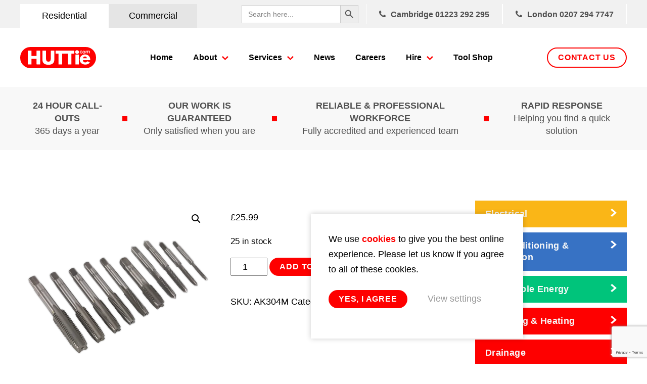

--- FILE ---
content_type: text/html; charset=utf-8
request_url: https://www.google.com/recaptcha/api2/anchor?ar=1&k=6LfsS9ErAAAAAKYfBKt4t2IrLV5WLzpSgqUZ4BlK&co=aHR0cHM6Ly93d3cuaHV0dGllLmNvbTo0NDM.&hl=en&v=PoyoqOPhxBO7pBk68S4YbpHZ&size=invisible&anchor-ms=20000&execute-ms=30000&cb=hge38yqzphn9
body_size: 48692
content:
<!DOCTYPE HTML><html dir="ltr" lang="en"><head><meta http-equiv="Content-Type" content="text/html; charset=UTF-8">
<meta http-equiv="X-UA-Compatible" content="IE=edge">
<title>reCAPTCHA</title>
<style type="text/css">
/* cyrillic-ext */
@font-face {
  font-family: 'Roboto';
  font-style: normal;
  font-weight: 400;
  font-stretch: 100%;
  src: url(//fonts.gstatic.com/s/roboto/v48/KFO7CnqEu92Fr1ME7kSn66aGLdTylUAMa3GUBHMdazTgWw.woff2) format('woff2');
  unicode-range: U+0460-052F, U+1C80-1C8A, U+20B4, U+2DE0-2DFF, U+A640-A69F, U+FE2E-FE2F;
}
/* cyrillic */
@font-face {
  font-family: 'Roboto';
  font-style: normal;
  font-weight: 400;
  font-stretch: 100%;
  src: url(//fonts.gstatic.com/s/roboto/v48/KFO7CnqEu92Fr1ME7kSn66aGLdTylUAMa3iUBHMdazTgWw.woff2) format('woff2');
  unicode-range: U+0301, U+0400-045F, U+0490-0491, U+04B0-04B1, U+2116;
}
/* greek-ext */
@font-face {
  font-family: 'Roboto';
  font-style: normal;
  font-weight: 400;
  font-stretch: 100%;
  src: url(//fonts.gstatic.com/s/roboto/v48/KFO7CnqEu92Fr1ME7kSn66aGLdTylUAMa3CUBHMdazTgWw.woff2) format('woff2');
  unicode-range: U+1F00-1FFF;
}
/* greek */
@font-face {
  font-family: 'Roboto';
  font-style: normal;
  font-weight: 400;
  font-stretch: 100%;
  src: url(//fonts.gstatic.com/s/roboto/v48/KFO7CnqEu92Fr1ME7kSn66aGLdTylUAMa3-UBHMdazTgWw.woff2) format('woff2');
  unicode-range: U+0370-0377, U+037A-037F, U+0384-038A, U+038C, U+038E-03A1, U+03A3-03FF;
}
/* math */
@font-face {
  font-family: 'Roboto';
  font-style: normal;
  font-weight: 400;
  font-stretch: 100%;
  src: url(//fonts.gstatic.com/s/roboto/v48/KFO7CnqEu92Fr1ME7kSn66aGLdTylUAMawCUBHMdazTgWw.woff2) format('woff2');
  unicode-range: U+0302-0303, U+0305, U+0307-0308, U+0310, U+0312, U+0315, U+031A, U+0326-0327, U+032C, U+032F-0330, U+0332-0333, U+0338, U+033A, U+0346, U+034D, U+0391-03A1, U+03A3-03A9, U+03B1-03C9, U+03D1, U+03D5-03D6, U+03F0-03F1, U+03F4-03F5, U+2016-2017, U+2034-2038, U+203C, U+2040, U+2043, U+2047, U+2050, U+2057, U+205F, U+2070-2071, U+2074-208E, U+2090-209C, U+20D0-20DC, U+20E1, U+20E5-20EF, U+2100-2112, U+2114-2115, U+2117-2121, U+2123-214F, U+2190, U+2192, U+2194-21AE, U+21B0-21E5, U+21F1-21F2, U+21F4-2211, U+2213-2214, U+2216-22FF, U+2308-230B, U+2310, U+2319, U+231C-2321, U+2336-237A, U+237C, U+2395, U+239B-23B7, U+23D0, U+23DC-23E1, U+2474-2475, U+25AF, U+25B3, U+25B7, U+25BD, U+25C1, U+25CA, U+25CC, U+25FB, U+266D-266F, U+27C0-27FF, U+2900-2AFF, U+2B0E-2B11, U+2B30-2B4C, U+2BFE, U+3030, U+FF5B, U+FF5D, U+1D400-1D7FF, U+1EE00-1EEFF;
}
/* symbols */
@font-face {
  font-family: 'Roboto';
  font-style: normal;
  font-weight: 400;
  font-stretch: 100%;
  src: url(//fonts.gstatic.com/s/roboto/v48/KFO7CnqEu92Fr1ME7kSn66aGLdTylUAMaxKUBHMdazTgWw.woff2) format('woff2');
  unicode-range: U+0001-000C, U+000E-001F, U+007F-009F, U+20DD-20E0, U+20E2-20E4, U+2150-218F, U+2190, U+2192, U+2194-2199, U+21AF, U+21E6-21F0, U+21F3, U+2218-2219, U+2299, U+22C4-22C6, U+2300-243F, U+2440-244A, U+2460-24FF, U+25A0-27BF, U+2800-28FF, U+2921-2922, U+2981, U+29BF, U+29EB, U+2B00-2BFF, U+4DC0-4DFF, U+FFF9-FFFB, U+10140-1018E, U+10190-1019C, U+101A0, U+101D0-101FD, U+102E0-102FB, U+10E60-10E7E, U+1D2C0-1D2D3, U+1D2E0-1D37F, U+1F000-1F0FF, U+1F100-1F1AD, U+1F1E6-1F1FF, U+1F30D-1F30F, U+1F315, U+1F31C, U+1F31E, U+1F320-1F32C, U+1F336, U+1F378, U+1F37D, U+1F382, U+1F393-1F39F, U+1F3A7-1F3A8, U+1F3AC-1F3AF, U+1F3C2, U+1F3C4-1F3C6, U+1F3CA-1F3CE, U+1F3D4-1F3E0, U+1F3ED, U+1F3F1-1F3F3, U+1F3F5-1F3F7, U+1F408, U+1F415, U+1F41F, U+1F426, U+1F43F, U+1F441-1F442, U+1F444, U+1F446-1F449, U+1F44C-1F44E, U+1F453, U+1F46A, U+1F47D, U+1F4A3, U+1F4B0, U+1F4B3, U+1F4B9, U+1F4BB, U+1F4BF, U+1F4C8-1F4CB, U+1F4D6, U+1F4DA, U+1F4DF, U+1F4E3-1F4E6, U+1F4EA-1F4ED, U+1F4F7, U+1F4F9-1F4FB, U+1F4FD-1F4FE, U+1F503, U+1F507-1F50B, U+1F50D, U+1F512-1F513, U+1F53E-1F54A, U+1F54F-1F5FA, U+1F610, U+1F650-1F67F, U+1F687, U+1F68D, U+1F691, U+1F694, U+1F698, U+1F6AD, U+1F6B2, U+1F6B9-1F6BA, U+1F6BC, U+1F6C6-1F6CF, U+1F6D3-1F6D7, U+1F6E0-1F6EA, U+1F6F0-1F6F3, U+1F6F7-1F6FC, U+1F700-1F7FF, U+1F800-1F80B, U+1F810-1F847, U+1F850-1F859, U+1F860-1F887, U+1F890-1F8AD, U+1F8B0-1F8BB, U+1F8C0-1F8C1, U+1F900-1F90B, U+1F93B, U+1F946, U+1F984, U+1F996, U+1F9E9, U+1FA00-1FA6F, U+1FA70-1FA7C, U+1FA80-1FA89, U+1FA8F-1FAC6, U+1FACE-1FADC, U+1FADF-1FAE9, U+1FAF0-1FAF8, U+1FB00-1FBFF;
}
/* vietnamese */
@font-face {
  font-family: 'Roboto';
  font-style: normal;
  font-weight: 400;
  font-stretch: 100%;
  src: url(//fonts.gstatic.com/s/roboto/v48/KFO7CnqEu92Fr1ME7kSn66aGLdTylUAMa3OUBHMdazTgWw.woff2) format('woff2');
  unicode-range: U+0102-0103, U+0110-0111, U+0128-0129, U+0168-0169, U+01A0-01A1, U+01AF-01B0, U+0300-0301, U+0303-0304, U+0308-0309, U+0323, U+0329, U+1EA0-1EF9, U+20AB;
}
/* latin-ext */
@font-face {
  font-family: 'Roboto';
  font-style: normal;
  font-weight: 400;
  font-stretch: 100%;
  src: url(//fonts.gstatic.com/s/roboto/v48/KFO7CnqEu92Fr1ME7kSn66aGLdTylUAMa3KUBHMdazTgWw.woff2) format('woff2');
  unicode-range: U+0100-02BA, U+02BD-02C5, U+02C7-02CC, U+02CE-02D7, U+02DD-02FF, U+0304, U+0308, U+0329, U+1D00-1DBF, U+1E00-1E9F, U+1EF2-1EFF, U+2020, U+20A0-20AB, U+20AD-20C0, U+2113, U+2C60-2C7F, U+A720-A7FF;
}
/* latin */
@font-face {
  font-family: 'Roboto';
  font-style: normal;
  font-weight: 400;
  font-stretch: 100%;
  src: url(//fonts.gstatic.com/s/roboto/v48/KFO7CnqEu92Fr1ME7kSn66aGLdTylUAMa3yUBHMdazQ.woff2) format('woff2');
  unicode-range: U+0000-00FF, U+0131, U+0152-0153, U+02BB-02BC, U+02C6, U+02DA, U+02DC, U+0304, U+0308, U+0329, U+2000-206F, U+20AC, U+2122, U+2191, U+2193, U+2212, U+2215, U+FEFF, U+FFFD;
}
/* cyrillic-ext */
@font-face {
  font-family: 'Roboto';
  font-style: normal;
  font-weight: 500;
  font-stretch: 100%;
  src: url(//fonts.gstatic.com/s/roboto/v48/KFO7CnqEu92Fr1ME7kSn66aGLdTylUAMa3GUBHMdazTgWw.woff2) format('woff2');
  unicode-range: U+0460-052F, U+1C80-1C8A, U+20B4, U+2DE0-2DFF, U+A640-A69F, U+FE2E-FE2F;
}
/* cyrillic */
@font-face {
  font-family: 'Roboto';
  font-style: normal;
  font-weight: 500;
  font-stretch: 100%;
  src: url(//fonts.gstatic.com/s/roboto/v48/KFO7CnqEu92Fr1ME7kSn66aGLdTylUAMa3iUBHMdazTgWw.woff2) format('woff2');
  unicode-range: U+0301, U+0400-045F, U+0490-0491, U+04B0-04B1, U+2116;
}
/* greek-ext */
@font-face {
  font-family: 'Roboto';
  font-style: normal;
  font-weight: 500;
  font-stretch: 100%;
  src: url(//fonts.gstatic.com/s/roboto/v48/KFO7CnqEu92Fr1ME7kSn66aGLdTylUAMa3CUBHMdazTgWw.woff2) format('woff2');
  unicode-range: U+1F00-1FFF;
}
/* greek */
@font-face {
  font-family: 'Roboto';
  font-style: normal;
  font-weight: 500;
  font-stretch: 100%;
  src: url(//fonts.gstatic.com/s/roboto/v48/KFO7CnqEu92Fr1ME7kSn66aGLdTylUAMa3-UBHMdazTgWw.woff2) format('woff2');
  unicode-range: U+0370-0377, U+037A-037F, U+0384-038A, U+038C, U+038E-03A1, U+03A3-03FF;
}
/* math */
@font-face {
  font-family: 'Roboto';
  font-style: normal;
  font-weight: 500;
  font-stretch: 100%;
  src: url(//fonts.gstatic.com/s/roboto/v48/KFO7CnqEu92Fr1ME7kSn66aGLdTylUAMawCUBHMdazTgWw.woff2) format('woff2');
  unicode-range: U+0302-0303, U+0305, U+0307-0308, U+0310, U+0312, U+0315, U+031A, U+0326-0327, U+032C, U+032F-0330, U+0332-0333, U+0338, U+033A, U+0346, U+034D, U+0391-03A1, U+03A3-03A9, U+03B1-03C9, U+03D1, U+03D5-03D6, U+03F0-03F1, U+03F4-03F5, U+2016-2017, U+2034-2038, U+203C, U+2040, U+2043, U+2047, U+2050, U+2057, U+205F, U+2070-2071, U+2074-208E, U+2090-209C, U+20D0-20DC, U+20E1, U+20E5-20EF, U+2100-2112, U+2114-2115, U+2117-2121, U+2123-214F, U+2190, U+2192, U+2194-21AE, U+21B0-21E5, U+21F1-21F2, U+21F4-2211, U+2213-2214, U+2216-22FF, U+2308-230B, U+2310, U+2319, U+231C-2321, U+2336-237A, U+237C, U+2395, U+239B-23B7, U+23D0, U+23DC-23E1, U+2474-2475, U+25AF, U+25B3, U+25B7, U+25BD, U+25C1, U+25CA, U+25CC, U+25FB, U+266D-266F, U+27C0-27FF, U+2900-2AFF, U+2B0E-2B11, U+2B30-2B4C, U+2BFE, U+3030, U+FF5B, U+FF5D, U+1D400-1D7FF, U+1EE00-1EEFF;
}
/* symbols */
@font-face {
  font-family: 'Roboto';
  font-style: normal;
  font-weight: 500;
  font-stretch: 100%;
  src: url(//fonts.gstatic.com/s/roboto/v48/KFO7CnqEu92Fr1ME7kSn66aGLdTylUAMaxKUBHMdazTgWw.woff2) format('woff2');
  unicode-range: U+0001-000C, U+000E-001F, U+007F-009F, U+20DD-20E0, U+20E2-20E4, U+2150-218F, U+2190, U+2192, U+2194-2199, U+21AF, U+21E6-21F0, U+21F3, U+2218-2219, U+2299, U+22C4-22C6, U+2300-243F, U+2440-244A, U+2460-24FF, U+25A0-27BF, U+2800-28FF, U+2921-2922, U+2981, U+29BF, U+29EB, U+2B00-2BFF, U+4DC0-4DFF, U+FFF9-FFFB, U+10140-1018E, U+10190-1019C, U+101A0, U+101D0-101FD, U+102E0-102FB, U+10E60-10E7E, U+1D2C0-1D2D3, U+1D2E0-1D37F, U+1F000-1F0FF, U+1F100-1F1AD, U+1F1E6-1F1FF, U+1F30D-1F30F, U+1F315, U+1F31C, U+1F31E, U+1F320-1F32C, U+1F336, U+1F378, U+1F37D, U+1F382, U+1F393-1F39F, U+1F3A7-1F3A8, U+1F3AC-1F3AF, U+1F3C2, U+1F3C4-1F3C6, U+1F3CA-1F3CE, U+1F3D4-1F3E0, U+1F3ED, U+1F3F1-1F3F3, U+1F3F5-1F3F7, U+1F408, U+1F415, U+1F41F, U+1F426, U+1F43F, U+1F441-1F442, U+1F444, U+1F446-1F449, U+1F44C-1F44E, U+1F453, U+1F46A, U+1F47D, U+1F4A3, U+1F4B0, U+1F4B3, U+1F4B9, U+1F4BB, U+1F4BF, U+1F4C8-1F4CB, U+1F4D6, U+1F4DA, U+1F4DF, U+1F4E3-1F4E6, U+1F4EA-1F4ED, U+1F4F7, U+1F4F9-1F4FB, U+1F4FD-1F4FE, U+1F503, U+1F507-1F50B, U+1F50D, U+1F512-1F513, U+1F53E-1F54A, U+1F54F-1F5FA, U+1F610, U+1F650-1F67F, U+1F687, U+1F68D, U+1F691, U+1F694, U+1F698, U+1F6AD, U+1F6B2, U+1F6B9-1F6BA, U+1F6BC, U+1F6C6-1F6CF, U+1F6D3-1F6D7, U+1F6E0-1F6EA, U+1F6F0-1F6F3, U+1F6F7-1F6FC, U+1F700-1F7FF, U+1F800-1F80B, U+1F810-1F847, U+1F850-1F859, U+1F860-1F887, U+1F890-1F8AD, U+1F8B0-1F8BB, U+1F8C0-1F8C1, U+1F900-1F90B, U+1F93B, U+1F946, U+1F984, U+1F996, U+1F9E9, U+1FA00-1FA6F, U+1FA70-1FA7C, U+1FA80-1FA89, U+1FA8F-1FAC6, U+1FACE-1FADC, U+1FADF-1FAE9, U+1FAF0-1FAF8, U+1FB00-1FBFF;
}
/* vietnamese */
@font-face {
  font-family: 'Roboto';
  font-style: normal;
  font-weight: 500;
  font-stretch: 100%;
  src: url(//fonts.gstatic.com/s/roboto/v48/KFO7CnqEu92Fr1ME7kSn66aGLdTylUAMa3OUBHMdazTgWw.woff2) format('woff2');
  unicode-range: U+0102-0103, U+0110-0111, U+0128-0129, U+0168-0169, U+01A0-01A1, U+01AF-01B0, U+0300-0301, U+0303-0304, U+0308-0309, U+0323, U+0329, U+1EA0-1EF9, U+20AB;
}
/* latin-ext */
@font-face {
  font-family: 'Roboto';
  font-style: normal;
  font-weight: 500;
  font-stretch: 100%;
  src: url(//fonts.gstatic.com/s/roboto/v48/KFO7CnqEu92Fr1ME7kSn66aGLdTylUAMa3KUBHMdazTgWw.woff2) format('woff2');
  unicode-range: U+0100-02BA, U+02BD-02C5, U+02C7-02CC, U+02CE-02D7, U+02DD-02FF, U+0304, U+0308, U+0329, U+1D00-1DBF, U+1E00-1E9F, U+1EF2-1EFF, U+2020, U+20A0-20AB, U+20AD-20C0, U+2113, U+2C60-2C7F, U+A720-A7FF;
}
/* latin */
@font-face {
  font-family: 'Roboto';
  font-style: normal;
  font-weight: 500;
  font-stretch: 100%;
  src: url(//fonts.gstatic.com/s/roboto/v48/KFO7CnqEu92Fr1ME7kSn66aGLdTylUAMa3yUBHMdazQ.woff2) format('woff2');
  unicode-range: U+0000-00FF, U+0131, U+0152-0153, U+02BB-02BC, U+02C6, U+02DA, U+02DC, U+0304, U+0308, U+0329, U+2000-206F, U+20AC, U+2122, U+2191, U+2193, U+2212, U+2215, U+FEFF, U+FFFD;
}
/* cyrillic-ext */
@font-face {
  font-family: 'Roboto';
  font-style: normal;
  font-weight: 900;
  font-stretch: 100%;
  src: url(//fonts.gstatic.com/s/roboto/v48/KFO7CnqEu92Fr1ME7kSn66aGLdTylUAMa3GUBHMdazTgWw.woff2) format('woff2');
  unicode-range: U+0460-052F, U+1C80-1C8A, U+20B4, U+2DE0-2DFF, U+A640-A69F, U+FE2E-FE2F;
}
/* cyrillic */
@font-face {
  font-family: 'Roboto';
  font-style: normal;
  font-weight: 900;
  font-stretch: 100%;
  src: url(//fonts.gstatic.com/s/roboto/v48/KFO7CnqEu92Fr1ME7kSn66aGLdTylUAMa3iUBHMdazTgWw.woff2) format('woff2');
  unicode-range: U+0301, U+0400-045F, U+0490-0491, U+04B0-04B1, U+2116;
}
/* greek-ext */
@font-face {
  font-family: 'Roboto';
  font-style: normal;
  font-weight: 900;
  font-stretch: 100%;
  src: url(//fonts.gstatic.com/s/roboto/v48/KFO7CnqEu92Fr1ME7kSn66aGLdTylUAMa3CUBHMdazTgWw.woff2) format('woff2');
  unicode-range: U+1F00-1FFF;
}
/* greek */
@font-face {
  font-family: 'Roboto';
  font-style: normal;
  font-weight: 900;
  font-stretch: 100%;
  src: url(//fonts.gstatic.com/s/roboto/v48/KFO7CnqEu92Fr1ME7kSn66aGLdTylUAMa3-UBHMdazTgWw.woff2) format('woff2');
  unicode-range: U+0370-0377, U+037A-037F, U+0384-038A, U+038C, U+038E-03A1, U+03A3-03FF;
}
/* math */
@font-face {
  font-family: 'Roboto';
  font-style: normal;
  font-weight: 900;
  font-stretch: 100%;
  src: url(//fonts.gstatic.com/s/roboto/v48/KFO7CnqEu92Fr1ME7kSn66aGLdTylUAMawCUBHMdazTgWw.woff2) format('woff2');
  unicode-range: U+0302-0303, U+0305, U+0307-0308, U+0310, U+0312, U+0315, U+031A, U+0326-0327, U+032C, U+032F-0330, U+0332-0333, U+0338, U+033A, U+0346, U+034D, U+0391-03A1, U+03A3-03A9, U+03B1-03C9, U+03D1, U+03D5-03D6, U+03F0-03F1, U+03F4-03F5, U+2016-2017, U+2034-2038, U+203C, U+2040, U+2043, U+2047, U+2050, U+2057, U+205F, U+2070-2071, U+2074-208E, U+2090-209C, U+20D0-20DC, U+20E1, U+20E5-20EF, U+2100-2112, U+2114-2115, U+2117-2121, U+2123-214F, U+2190, U+2192, U+2194-21AE, U+21B0-21E5, U+21F1-21F2, U+21F4-2211, U+2213-2214, U+2216-22FF, U+2308-230B, U+2310, U+2319, U+231C-2321, U+2336-237A, U+237C, U+2395, U+239B-23B7, U+23D0, U+23DC-23E1, U+2474-2475, U+25AF, U+25B3, U+25B7, U+25BD, U+25C1, U+25CA, U+25CC, U+25FB, U+266D-266F, U+27C0-27FF, U+2900-2AFF, U+2B0E-2B11, U+2B30-2B4C, U+2BFE, U+3030, U+FF5B, U+FF5D, U+1D400-1D7FF, U+1EE00-1EEFF;
}
/* symbols */
@font-face {
  font-family: 'Roboto';
  font-style: normal;
  font-weight: 900;
  font-stretch: 100%;
  src: url(//fonts.gstatic.com/s/roboto/v48/KFO7CnqEu92Fr1ME7kSn66aGLdTylUAMaxKUBHMdazTgWw.woff2) format('woff2');
  unicode-range: U+0001-000C, U+000E-001F, U+007F-009F, U+20DD-20E0, U+20E2-20E4, U+2150-218F, U+2190, U+2192, U+2194-2199, U+21AF, U+21E6-21F0, U+21F3, U+2218-2219, U+2299, U+22C4-22C6, U+2300-243F, U+2440-244A, U+2460-24FF, U+25A0-27BF, U+2800-28FF, U+2921-2922, U+2981, U+29BF, U+29EB, U+2B00-2BFF, U+4DC0-4DFF, U+FFF9-FFFB, U+10140-1018E, U+10190-1019C, U+101A0, U+101D0-101FD, U+102E0-102FB, U+10E60-10E7E, U+1D2C0-1D2D3, U+1D2E0-1D37F, U+1F000-1F0FF, U+1F100-1F1AD, U+1F1E6-1F1FF, U+1F30D-1F30F, U+1F315, U+1F31C, U+1F31E, U+1F320-1F32C, U+1F336, U+1F378, U+1F37D, U+1F382, U+1F393-1F39F, U+1F3A7-1F3A8, U+1F3AC-1F3AF, U+1F3C2, U+1F3C4-1F3C6, U+1F3CA-1F3CE, U+1F3D4-1F3E0, U+1F3ED, U+1F3F1-1F3F3, U+1F3F5-1F3F7, U+1F408, U+1F415, U+1F41F, U+1F426, U+1F43F, U+1F441-1F442, U+1F444, U+1F446-1F449, U+1F44C-1F44E, U+1F453, U+1F46A, U+1F47D, U+1F4A3, U+1F4B0, U+1F4B3, U+1F4B9, U+1F4BB, U+1F4BF, U+1F4C8-1F4CB, U+1F4D6, U+1F4DA, U+1F4DF, U+1F4E3-1F4E6, U+1F4EA-1F4ED, U+1F4F7, U+1F4F9-1F4FB, U+1F4FD-1F4FE, U+1F503, U+1F507-1F50B, U+1F50D, U+1F512-1F513, U+1F53E-1F54A, U+1F54F-1F5FA, U+1F610, U+1F650-1F67F, U+1F687, U+1F68D, U+1F691, U+1F694, U+1F698, U+1F6AD, U+1F6B2, U+1F6B9-1F6BA, U+1F6BC, U+1F6C6-1F6CF, U+1F6D3-1F6D7, U+1F6E0-1F6EA, U+1F6F0-1F6F3, U+1F6F7-1F6FC, U+1F700-1F7FF, U+1F800-1F80B, U+1F810-1F847, U+1F850-1F859, U+1F860-1F887, U+1F890-1F8AD, U+1F8B0-1F8BB, U+1F8C0-1F8C1, U+1F900-1F90B, U+1F93B, U+1F946, U+1F984, U+1F996, U+1F9E9, U+1FA00-1FA6F, U+1FA70-1FA7C, U+1FA80-1FA89, U+1FA8F-1FAC6, U+1FACE-1FADC, U+1FADF-1FAE9, U+1FAF0-1FAF8, U+1FB00-1FBFF;
}
/* vietnamese */
@font-face {
  font-family: 'Roboto';
  font-style: normal;
  font-weight: 900;
  font-stretch: 100%;
  src: url(//fonts.gstatic.com/s/roboto/v48/KFO7CnqEu92Fr1ME7kSn66aGLdTylUAMa3OUBHMdazTgWw.woff2) format('woff2');
  unicode-range: U+0102-0103, U+0110-0111, U+0128-0129, U+0168-0169, U+01A0-01A1, U+01AF-01B0, U+0300-0301, U+0303-0304, U+0308-0309, U+0323, U+0329, U+1EA0-1EF9, U+20AB;
}
/* latin-ext */
@font-face {
  font-family: 'Roboto';
  font-style: normal;
  font-weight: 900;
  font-stretch: 100%;
  src: url(//fonts.gstatic.com/s/roboto/v48/KFO7CnqEu92Fr1ME7kSn66aGLdTylUAMa3KUBHMdazTgWw.woff2) format('woff2');
  unicode-range: U+0100-02BA, U+02BD-02C5, U+02C7-02CC, U+02CE-02D7, U+02DD-02FF, U+0304, U+0308, U+0329, U+1D00-1DBF, U+1E00-1E9F, U+1EF2-1EFF, U+2020, U+20A0-20AB, U+20AD-20C0, U+2113, U+2C60-2C7F, U+A720-A7FF;
}
/* latin */
@font-face {
  font-family: 'Roboto';
  font-style: normal;
  font-weight: 900;
  font-stretch: 100%;
  src: url(//fonts.gstatic.com/s/roboto/v48/KFO7CnqEu92Fr1ME7kSn66aGLdTylUAMa3yUBHMdazQ.woff2) format('woff2');
  unicode-range: U+0000-00FF, U+0131, U+0152-0153, U+02BB-02BC, U+02C6, U+02DA, U+02DC, U+0304, U+0308, U+0329, U+2000-206F, U+20AC, U+2122, U+2191, U+2193, U+2212, U+2215, U+FEFF, U+FFFD;
}

</style>
<link rel="stylesheet" type="text/css" href="https://www.gstatic.com/recaptcha/releases/PoyoqOPhxBO7pBk68S4YbpHZ/styles__ltr.css">
<script nonce="JvZXb49xvW6lbgXm-tjj7w" type="text/javascript">window['__recaptcha_api'] = 'https://www.google.com/recaptcha/api2/';</script>
<script type="text/javascript" src="https://www.gstatic.com/recaptcha/releases/PoyoqOPhxBO7pBk68S4YbpHZ/recaptcha__en.js" nonce="JvZXb49xvW6lbgXm-tjj7w">
      
    </script></head>
<body><div id="rc-anchor-alert" class="rc-anchor-alert"></div>
<input type="hidden" id="recaptcha-token" value="[base64]">
<script type="text/javascript" nonce="JvZXb49xvW6lbgXm-tjj7w">
      recaptcha.anchor.Main.init("[\x22ainput\x22,[\x22bgdata\x22,\x22\x22,\[base64]/[base64]/MjU1Ong/[base64]/[base64]/[base64]/[base64]/[base64]/[base64]/[base64]/[base64]/[base64]/[base64]/[base64]/[base64]/[base64]/[base64]/[base64]\\u003d\x22,\[base64]\x22,\x22NcKUUcK4JcKfwopJwpTCgjgFwr5Pw47DlBlEwrzCvlcNwrrDokNAFsOfwpZAw6HDnnPCpl8fwofCicO/[base64]/wr/[base64]/YGk8UcK2woXDoMOyw5k0OCU9wp9oXE3Ctz7DusOYw7XCl8KzW8KZTBPDlEQXwoorw49OwpvCgzXDqMOhbxTDjVzDrsKewpvDuhbDvW/CtsO4wp5+KADCkW0swrhMw5tkw5VPOsONATt+w6HCjMK+w5nCrSzCtDzCoGnCqVrCpRRcWcOWDVR2OcKMwoTDpTM1w57CnhbDpcKCAsKlIX7DvcKow6zCnyXDlxYDw7jCiw0tXVdDwqt8DMO9IMKDw7bCkl/[base64]/wq0vTg7Dg0VYw43DtsKWeRVDw6t+wqR+w5bCmsKsw5rCrcOOXx9hwokbwplvXArCiMKPw40swoZ/wo1tQDTDlcKeMAI3Dh7CmMK5P8K+wq7DtMO/W8KQw7cKO8KNwokUwpPCgcKPVnBYw70nw75Qwoc4w53CqcKAW8KwwqRteCPCuDFBw6YjSisywoUbwqrDgcOPwoDDo8Kmw74Hw4NVOV7DpsKEwo/DunnCp8OWYsKgw47Ct8KHDsKfP8OrUQTDucKrEHvDssKhPsOwREHCjcOZR8OMw6ZlWsKbw5jCimN7wo8RSA42wobDhljDlcOiwp3DocKxD19uwqTCisOzwqHClE3CjDF2wp5bcMOMX8O4wqLCl8KhwpTCqFvCicOzbcKfesK+wpbDqFNycWpec8KzXcKYKMKuwr/DncO7w7UiwrpGw6HCuS4awonCpEfDkyrCjmPDpXwLw4vCncK/BcKJwpQyWBorwrnCh8O0NA3CpG9Kwr49w6diNMOBdEo2RsK1MT/DsRp1wqk8wozDv8OsQsKVJcOKwoR3w6nDssOlYMKwSsK1TsKmLEsqwoHCqsK0FBzCmWvCs8KHVXQFahM0BlzDnsO1B8OUw6pLEcKhw6J/GXvCnxXCrnXCmkPCsMOtWhDDvcODQMKsw6AkZ8KLIBbCk8KFGSd9eMK8OzJEw5t0CMK0L3bDnMO0wrPCiD4xWcKOARI8wqEMwq/Ci8OCV8KpUMOPw4ZdwpzDkcKrw6bDunhGIMO1wqRmwrjDq14Iw4TDljjChMKKwoE+w4zDpgjDtWZcw5h2bsKcw7PCgW/[base64]/w4vDtn4owoXDj1VUwprClEp8fz7CjEnCtcKHwoPDq8Ozw75dEwdow4PCmsK4TMKLw5BjwqnCkMK1w4LCt8KDG8O9w6zCulckwpMoUQMzw4YuQsOZXxUOw7Ubw73Co0AOw7vCmsKTKCE/BTPDlirCp8KJw5fCn8OywolLARZ1wo/[base64]/YsK9NlcnwrZMNEzCkMKgwoLDoMOEGETCnhzCg8KsdMKBEcKWw43ChMKwP2lkwoTCjsKYIMKdNDXDgGbCncO2w6wpA1LDhhvCjsOdw4TCjk46M8OWw5scwrp3wr0jOREWIRw+w6PDvxpOI8KxwrNlwq95wq/CgMKow7zChlBswrIlwpgzb3dpwolTwpQUwozDqBJVw5XChMOkw58lUsKWb8OowqxJwp3CsjvCtcOQw7TDvcO+wrITesK5w5UtS8KHwq7DlsKTw4cfZMK8w7Bpwo3DpDzCvMKAwrBJHcKpe2R8w4PCjsK/[base64]/[base64]/DpDnCr8O7w5HCssKow5xuwoXCp8O/[base64]/CpMK3wp5PQxgJREU0wosGw60nw6wXw5lSKVJdFELCvC1hwqpiwoNtw5HCmcO3wrrDuW7Ch8OhCjDDqGbDn8OXwqJcwoseby/CiMKnNAFnQ2RbCSDDqWtGw4TCnsORGcOKd8K7HAMvw4Z4wpTDp8O1w6pQHMOOw4l5JMOAw7U8w6NVLhcTw5XCjsKowpHCjMKjWMOTwo4PwoXDhsOOwrN9wqArwqbDplRDRSDDosKiQcKrw71LYsOTdMKVWC/[base64]/CrcOEw5plO3UkFsOPHFzCrsOwwoTCpXpPV8KTVQrDsFhpw43Dh8KSQyTDhUkGw5fCrC/DhxlXHBLCuFcMRCQROMOXwrbDuDXDvcKodlwVwqpfwpLDpGMsHsOZACPDuipHw4jCjUgWb8OVw4XCgwJ2dyjCvcKxCz8RbFrDomB8w7pNw5JoIXlow6A2KcOZfcK+ZTUdFV10w4zDv8O0TmjDpyAXSSnDv1xfXsKuLcK1w4l3R3o1wpNcw53Ckg/Cp8K3wrcnaVnDgsOGdE7CmEcEw6J0DhRwC3Vhw7HCmMOow6nCj8OJwrnDlULDh1dCI8KnwoUwGsOMbHvCgzhRw5zCjsOMwrbCg8OCwq/DqzDClFzDksKCwpx0wqrCtsOIDzkOc8Odw6LDrE7CijPClBPDrMKUJxIdKhwDH0ZAw6ZSwpsRwrrDmMK3wq9iw4/[base64]/McK9K8K6RT17fF1NwpZcwojDlMKnQQBrCcKmwqrDn8OCN8O7wpzDssOXG0rDg2Z6w5c6OFBvw40tw5fDicKYIsKGeAwvTsK5wp4dZF11SGzDlsOOw5wRw5PDrATDqiMjXkhUwq1AwpDDjMO/wrozwonCkh/CrcO6GMO6w7TDisOQaBbDujjDucOrwrcwdwwaw7EdwpFzw5HCvVPDnQAvL8KPeQxQw7XCnxDCnsO1DsK4MMOqB8Kew7rDlMK1w64/TC9pw4jCs8OlwrbDk8O9w6EpbMKITsO+w7F7wqDChX/CpcK4w5rCgFrDjGp3L1bDsMKTw5QGw4PDjV3CisKNeMKRNsK3w6XDrcK+w6N7wpnDoW7CtcK1w43CuG/CncOEBcOsCcKyQRjCscKjdcKyOU9FwqxGw5nChFPDicOBw4NPwqYqTH1vw7rDu8O3w73DsMOwwp7DisKNw4E1wp9uOMKqV8KPw53Cs8K4w53DtsKGwokRw5zDmjUUQUQsRMOww6Nqw4XClFjCpQ/DrcOdw43DrwzCv8KawrlswpzCg3TDgGJIw5xfRsO4VMKHZhTDs8O/[base64]/CpwJrdsOrYMKUFcOWJMOaOEDCt3JZw5fCgmfDiRFlbcKpw7kxwqPDmMOXZ8OyBEHDlsOrSMOYb8K9wr/[base64]/[base64]/Cp2BnAcOQK8OZw5/[base64]/wq/DkMOSSE89woVhWcKxwrjCr8ODw6/CgMO9w7vDisO/PsKsw7ouwp3CixfDp8KBdcKLbMO9fSjDoWd3w7YTcsKSwo/DpVRdwqEDZ8KSFD7Dl8Osw4IJwo3ChG4Iw47Dplxyw6LDvzsXwq1iw7tGCGXCi8OECsOrw5UywoPDpcKmwr7CpEzDmsOxRsKfw6jDhsK2acOgw6zCi0zDm8OUNn7DoFgqZsO/wr7CicK+K1ZVw5pfw60CA35lYMKQwprDmsKtwpnCnnTCjcOTw7BeGCfDv8KVbMKzwpHCkSURwqXDlMKqwoUwD8OIwoRFLcKsMzjCu8OMJxzDjWDCkS3DjgTDpMOBw4YRwqvCtGIqN2FGw7DDvF3CvA9EIk84L8OXXsKCbmjDj8OvMXEzVz/DnE/DusOYw4gSwpLDv8KVwrYHw7sQwqDCuwLDsMKkb3zCgRvCnm0Vwo/DrMKyw70nccK7w5LCi3E/w6TCtMKiwqkLw5HCiElxdsOjRTzDjcOUKsKIw6U0w7tuLj3DgMOZOCXCgjxTwqYSFcOxwqzDvDrClsKcwppOw7vDrhouwqwRw7HDoCHDgnfDj8KUw4rDuA/Dq8K3wofCgcOfwq4zw63DjCcRVQhqwr5TPcKOWsK5LsOnwrF7TA3CpmDCsSPDsMKJJmfDjsKlw7bCiwwww5vCncOSLjXConB5acKtblzDhFQoQFwdDcOxf144W03DpEfDthTDoMKMw6TDksO3Z8OaFCvDocK2RxJXHMKRw6B3Gj7DhntFLsKFw7nCi8O5P8OWwpzCtW/DusOpwrgkwofDuhnCl8O2w5VawogOwp3DnMKWHsKOw5NQwqjDlEnDsRxnw5HDvA3CozDDr8OeFcOtc8OzBVNvwqFUwoIJwpTDrRZwagkswrFrLcK8P2MGwrrCikQBAB3DosOrZ8Kxwo5pw47Cq8OTe8Olw6LDu8K5Yi/[base64]/CnsObSHsQw6LCpWQ6WcKlw5fCosOBw7QaYXfCncK0fcOTMR7DsAXDu0bCj8KcPyjDogrCqFHDmMKdwpPCnWlIDzAcbTAZWMKyZcO0w7TCnmDDomcgw6rCtF1tEF/[base64]/DjMO1wrAhwrIAw5TDuHLCsRMXZGd+w5s3w7fClhF1cjkwSg94wq4TVWpOSMO7wqXCnHDDiy9WDsO+w71Sw6Emwp/DoMOlwr0aB2jDisKRVHPDlxlQwoBYwozDnMO6W8KdwrVuwqjCg2x1LcOFw4LDuE3DhzTDoMK8w6UQwq9UJgxEw7jCrcOnwqDCuEApw5/DucOEw7RfXkM2wpXDgwrDo355wrnCiQrDgwl3w7LDrzvCilkhw43CixvDvcOcc8OoB8Kdw7TDtELClMO5HsO4bHZ3wpjDuUDCucKOwoXChcKYb8KVw5LDkVFFSsKuw6XCpMOcS8OXwr7DsMOcRMKRw6omw4ZIMTAJf8OBO8OowrBdwroQwptNdG1xBmPDuR/[base64]/CvQA0LxMFw67DhsODCFrDnsK1wo15UcOKw5k+wobCsADCkMOiZQZWNSouZsKUQSQfw53Cl3jDp33ChHTCjMKLw5jDjFRqDjYPwq3CkW1Lw58iw4csRsKlTVnDmMOGBMO+wp8JdMO/w4vDncKbZB7DjsKnwpJQw6TCk8O/Th0yBMKwwo3DhMKAwrc5CXJGEDtPwqTCrsKzwojDosKbbsOjK8OcwpLDpsO4V2FswrJ/w7NfUFcKw7jCpjnDgCR9cMOjw6JWIUgIwqXCuMObMmLDrHckdyUCbMK8YsOKwo/CksOpwq48D8OCw67DrsOAwrouB3o1S8Kbw6duRcKCJgrDvXPDlF8LVcOFw4fChHoadn0Ww7/Cg3Q0wpvDtHsRc3oPAsOKQCZ9w4HCrUfCosK7d8KAw7/CsH1owrZ8JXEDf3/ClsOmw40FwpLDh8OzZHBTT8KxZSLCk2nDvcKlO1hcNH7Cg8KMBz1wYBkgw6QAw5PDj2bDvsOcXMKjQxDDj8KaFyHDusObGDxvworDo37DicKew6zDisKAw5EFw57DscKMYl7DrAvDlm4dw5wyw4HCjmoTw4HCu2TCtg9/wpHDtGJHbMOIw5zDiXnDuSRjw6V9w6zCjcOJw5BhTyB0OcKBX8KsNMOPw6AFw4XCg8OswoIgJlwEDcKoWQM3YCM0woLDvWvCsilgMEMGw7XDnDBJwrnDjEdEw6jCgxfCrMKUCcKGKGgOwqzCsMK1wp3DtMOHw6HCvcOnwqTDnMOcw4fDhHfClWUew4kxwo/DpH7Cv8K5D05yEAgrw6ctI3d6wq4CI8OuG2xYTDXCjMKcw6DCo8KRwqRrwrV2wqlTRWjDmlDCi8KBbhxgwqFTRsO2c8KMwrAbV8Kfwosiw7dWGXw5w68twowZeMOZHGHCmBvCtwlUw4nDssKZwp7CosKnw67DkQLDql3DmcKfQsKlw4vCg8KXOMK/[base64]/DocKYTVvCqsKywoprDX5saAB6PifChsKuw47CmF3CuMObdcKcwpEYw4kAa8O9wrhmwqjCpMKOMsKFw7R3w6tUccO3Y8Oyw7oZcMKcLcOkw4pmw6gPCDZ8YRQ/Z8KmwqXDrQLCk2MGVm3DmcKrwrTDhMKwwrvDp8KVcignw6BiHMO8WBrDisK5w6sRw7PDpsOZU8KTwo/CpSUEwpnDs8Kyw6E4f09wwpbDpcOhW0IyalLDvsO0wo/Dkzp3HsKxwpHDg8K7wr3ChcKmbA3DuU3CrcOFFsOzwrt6XxQMVzfDnVpXwrPDnVp+UsOdw4/Dm8OUT3gGwpIXw5zDswLCujQBwo02HcKbNkwiw5bDrm/Dji0GXDvCrgp0e8KUHsOhwoLDhWEawot0Z8OdwrXDvsKiBcKtw7bDpcKGw7Bjw50FVMKMwofDg8KGXSVhZcOHQsOtEcOZwrpddXkGwpcWwoYmbXsxMQ/CqV5/[base64]/CjTLDiB3DtVHCr8OKwq7Du8ObMMOFJcO8wqhqbHBFI8KHw5PCo8KEf8O8Kw5bKMONw5Zqw7PDsUJTwoHDqMOlwosvwqhdwoPCsyjDsnvDuUTCjsK4SsKRTE51wo/Dk1TDmTsNUm7CrCzCtcOiworDscO/T3x+wqzDuMK0ZXfCqcKlw5RPw7pkQMKKIsO5HsKuwpNwQcO5w7NwwoHCnEtMKQNqDcOEw7x4KsOYZwkhOXwrTsOrQcOdwrZYw58CwpBJV8O4K8KCG8OKVWfCiC1Cw65owo/CvMKaFiIUfcKhwr0eE3fDkCrCqgrDvRpqDDLDrzwpeMOhdMKxGA7DhcKUwo/ChGLCocOvw7o6ZzRNwqxTw73CoWdiw6PDhXsmQCDCqMKrHSBgw7ZAwrc0w6PChg9hwojDtMK7KSYKGQJyw78Hw5PDnQw0ccOaeQwOwrLClsOmU8KEOlLCicOzJ8KNwpTDksOPAGxzeUgcw6XCoAsgw5vCh8Odwp/CtMOQNhnDkE1SXU0aw4jDpcK2SzJxwpDCv8KWGkQzYMKNHgtEw7UhwqJHOcOmw7hwwrDCvjPCtsO1C8OgIlsGBWcrRMOqw60wFcOowrYOwrcKekkXwpvDtStiwqvDrALDn8KkBMKKwr1PPsKWAMO6BcOnwrDDhShpwpXCpMKsw6pxw7/CisOMw6TCuAPCh8K9w7lnMXDDvMKLZRgiUsKcw4ERwqQMCxVowrI7woQWQBzDjSElHMKqSMOsDMOWw5wSw5gVw4jCnlxPE0vCtVRMw6VzBw5rHMK5wrnDhAUfSn3Ch3/Do8OsJcOrw6/Ch8OMaCUnPSJSNTvDsGrClXXDggc5w7tJw45uwpsNUi4fCsKdRypRw4RDGC7CqMKlJTfCqsKOZsKWd8KdwrDCvcKgw60Uw5JOw7Uaf8OrfsKRw7zDt8OZwpYlBMKpw7JDw6bCjsOAJcK1wr1ywpJNeX9/XzBTwoPCqsK/a8KMw7A3w5PCmMKoIcOLw6jCszrCunTCpBEiwpRyEsOIwq3DpcOSw7TDtxnDvCUgHsKhehhEwpTDq8KaSsO5w6spw5FSwonDr1jDrcKBAsOTC0dNwqxiw7MIVHkhwrJiw6PCvT8ww410V8OgwqTDk8Odwr5lOsOgYihhwqElHcOyw4/Djg7DnGY5Ly1YwqMdwpnDjMKJw7bCsMK0w5TDk8KpesOTwrDDkHobIMKwYcKlwrNiw5XCucKVRWfDrcOlEDXDqcOVRsO0VhNfw5zDkQbDlEjCgMKgw5PDj8OmaCd8fcOqw5p3VG4gwoTDqTASb8KMw5rCrcKsBE3DpDNmGALCnADCocK4wo/Csl3ChcKBw7XCgUrCjT3DiUIgT8OmOmEkAmHDowliXUg0wrvChcOyL11KfWTCt8OswqV0GAYgBTTClsOnwpPDs8Kmw5vCqQ7Ds8OPw5zCjGB2wp/[base64]/[base64]/DpsOYw5dePcKBGT4jwrYXYcKSw7bDqi0PwpHDj2wLwocXwrzDqcOfwo/CoMK1w6bCnFd2w5jCvT0wCRbCmsK2w4FkKFlSL0/CikXCnEBkw5hqwpnCjGUrwr/DtRPDplDCoMKHSCLDk2fDhRofdU/CosK2UWFvw6PDoHbDghTDt3FQw4bCksO0woDDnD5Tw6UxUcOmd8O2w5PCpMOMX8KqY8KWwpbCrsKdGsOjL8OmLsOAwqXDl8K/w60NwrXDuQ0hw45/wqZLw7R9w43DsDjDijDDkMOowrbCmW0/wqjDoMOyFVR+wrPDlU/[base64]/w5NBXSM4w4ADJg3CnMOrZBV+wpnCpA/[base64]/w6MLwrDDssKKasOuw4LDgwrDhMKXPMKrwqFRQMKjw45Zwr0UfsOLTMKHSyXCiDjDkB/CtcKzYcOewohpYcK4w4cRQ8OtA8OVQ2DDssO+BDLCoyjDt8KTaXHClj1Ewo4Kw53CosOsZgTDk8Ktwp1dwqLCkW/DuDfCgcKqFjs9VsOkNsKwwqzDoMKUXMOwKiVpGgBMwqLCtE/[base64]/Ck8OISsKJY8KZw7/DondKXTLCjgjDshAsw60+w5bCpsKyNcKOZ8K+wqxLKkxuwq7Cq8KUw7/CvsO6wrYjMxpAC8OKMMKwwoRDdhVMwqFkw53DocOKw4oSwpHDqQ1mwqvCoEUlw7DDuMOVJ3/[base64]/CjAHChcKVFWRDByVVw4DCpznClcK2wrJYwpLCiMKGwofCqMOrw7gzLH0cwpIJw6FDCjVXcsO3KgvDgAdJCcO/w6IrwrJ2wp/Cki7Ci8KWOHfDnsKLwrVGw6QtIsOrw7bCs0suV8KswqYYd3XCoFVvw6/DhGTDvsKzI8KUBsKiKMOGw44ewp7CoMO0IsO/wqfCisOlbGM5wrguwozDrcO/ccKqwoBJw4HChsKsw6R8Bm/CksKnJMO6BMO/[base64]/F2BWw4/DkAoUG8KHw7FWw7XDqDlkTsKQI8KEQMOfwonCscOcRU9EVgvDs3oyHsO/LlHCohg7wpjDqsOdSsKew5vDjXXCucKRwodXwqglZcKjw6bDn8Onw5NIwpTDk8OPwqfCmSvCuzvCk03CuMKIwpLDuRbCiMOrwqPDscKUdH4Tw7pzwqBBb8O7dg3Dl8O9QyrDqMOiJm/ClxPDh8KwCMK5aXgLwrLClno6wrIiwrgdwq/CvgrDssKIOMKZw5oMTDQ8EcOvYMO2BWbCj2AWw64beFhUw7PCq8KPanXCiFPCk8ODK0/DvMOrSBV/HcKGw4/[base64]/CuXXCpcKswp0+VsO4GMK+wrIGc8K/asO1wpvDtzgKwrE+SiXDs8KJYsObPMOPwqodw53DtMOgezpOYsK+B8OUYMKSAlJndMK5w4rChA3DpMOBwqg5N8KEPxoWU8OXw5bCtsK1ScOSw7oRE8KTw6ECZ1bDjELDjMOmwoxEasKXw4QdOgFZwp4fDMOzG8Oow48OY8KxKikOw4zCgcKKwqQpw7/DncKVW1bCpXPCn1E/HcKWw6kNwqPCm0MeazkBMWV/wogoIx5wesOwEW8wKmHClMKDJ8KvwrTDssOcwpPDiy4GKMKFwrLDnE5cPcKQwoBvTHPDkyREVxgtw7vDqcKvwrnDvmjDuSFpIsKZGngbwoDDoXg6wq3DtjDCqmxWwrzChQE3ORTDlWFqwqPDpTTDisKNw5s6UMOQw5NPeirCvx/DvEBeJsKfw5Y+AsOoCAwNHW0lFE3Cp0R8FsOOAsOPw7IFBFMqwophwpTCv3gHVcKKUsO3IR/CvTETIsOSw43CkMOwL8O9w6xTw5jDvBskM3EeM8OIYHnDvcOkwolZNcOvw7gCAmJgw4XDmcOzw7/Dt8KgDMOyw5sHXsObwqrDgifDvMKiLcKEwp0rw7/[base64]/P8KDPjhVIkBUA3DDucKHwrTCgE3DmcOpwpIwfMOdwpwbDsK9QcKbEsKiE3rDmxjDlMKhPE3DjMOwNmQ5DsKaCRpdbcOYJT7DrMKdwpMQwpfCosKywqIUwpwzwojDqFnDiGHCjsKmPMKtFz/DmMKVBW/Ct8KrbMOtwrE8wrlKU2oXw4ISOwrCq8Kkw4jDr3NAwrAcRsKCOcKUEcKvwpYYNlQuw43Dp8KsXsK2w6/Ch8KEQxIOPMKWw5PDh8OIw4LDhcKGTGPCr8OQwqzCiBLDjXTDmC0aCSXCnsOOwolbIcK6w71eMMONQsOHw4w5T0jCvgTCiVrDqF/DlsKfLxrDgQgNw7DDqBLCk8O/[base64]/[base64]/wqrDrMKzY0IAw77Chncrw4XCkl3CtcKswqs/[base64]/[base64]/Dr8KEwqQoAGrCljPChcKlOhF/Q8KWNQLCmj/CkUVuCx0Zw7bCj8KNw43CnWPDlsOAwqAPPcKdw43Cmh/CmsK7K8Khw78cFMKzwrzDugDDvEHDicKXwqDCnzPDlMKce8K8w6fCqWcZCMKUwqQ8dMOCWWxhR8KJwqkbwpZ3wr7DsD86w4XDrFgaNGI9JsOyBg4PPmLDkWQITyFaGwMwbGbDggzDrVLCiTDCm8OjaEfCmX7DnmNEwpLDvSkhw4Qpw4bCjSrDiFE6DEbCn20AwrnDoE/Dk8OjWG/Di2tAwrNcN37CnsK+w7ZYw5vCvitwChlLwpg7V8KXPWHCqcOkw5Ibc8K4OMKCw4gmwpJ0wqdmw47CqcKGFB/CiAPCscOGVsKDwqU3w4vCksOjw5nDtyTCvA3DohM+asK8wpkdwqY6w5JQWMOnXcO6wrPDjcO1ejPChljDi8OLw4vChF7Cl8KQwqxawqFfwo4zwqNxasKbcyHClcO/[base64]/w5BQw6dbf8OLwpLDmMO5KsKawpfClDHCkcKYwpTCisKfVW7CocOpwpwUw75kwqw+w4Q7w5/DqlvCt8KHw5/DjcKBw5nDmcOPw4lBwqLCjgXDpW0/[base64]/[base64]/Cqx/Cj8Opw6rCk8OpbgTDpzDCixp3wrEgw7tDbyslwq/DvcKBDVlNUcO9w4FwMH8GwppwHjbCrXlWRsO/[base64]/[base64]/CixfCk8KMAhbDnWjDtXDDoTnDk2rDvcObwqgmU8KXR1/[base64]/Duj11BU4zKHbDu2vDv8OHw59Iw5AdXMK1woTDhMOGw6cxwqYCw7pDw7FfwoB3GsKjO8KECcOcccKCw4QpMMKZVcKRwo3DlC/DlsOxPnPCo8OAw6B8w4FKW05efRfDmSFjwovCvsKIXXkzwoXCuA3Dvho/WcKnfnlUTDUENcKAd2t0I8KfCMO5Xl7Dq8OLZ2HDusKawrhwdWbCk8KjwrzDn2DDpU3Dmm92w5vCu8K2CsOiYsK9O23DjcOJbMOrw7/CmjLCjXVAw7jCksOMw4vClUHDrCvDusO2OMKyGmBGGsOVw63DpMKbw58Rw7XDvcK4WsOsw75IwqgudD3DqcKSw4khfQZBwr58DjbCtQTCpCfClwdnw6kzDsKhwrjDpzFJwqVyOH/DrT/Dg8KiExFEw7UVDsKBwqMwRsK9w5cJXXXCnk/[base64]/Di8OHMMKga8K2Z8KFCsOINCcfw6ZuYVJkO3TCqB9wwpbCtHpTwp9nSBpkXMKdHsKwwq1yNMO2IUUOwqorcMOzw6Ioa8OOw4RPw553CSHDscO5w7t7KMKfw5V/[base64]/DvsK8w7IpwrBpAsOTFwDCsS13w63CqcOUwqjCpSjCsEoYdcKXfsK7JcO6ccOFAErDnD8uPmUgdzvDiRl9wp3DjMOtQ8K6w5YJZcOHMMKsDcKZDWBsRwlOOjfDolopwqRRw4/Dn0JMXcKGw7vDmcOBNsKYw5J/BWwvFcOdwojChjbDlCrChsOGfVQLwooKwpplWcKXcizCpsKIw63Ckw3CgVg+w6fDuEXDrQbCmB1pwpvCqsOowoEkw5EUa8KiMn/Cu8KsNcODwrHDqzIwwoHDmMKfLys+XsOwBEcgUcOPS1TDmsKZw73DvThWDxldw7TDhMOYwpdMwqPCkQ/CpHJhw67CggJAwqktfTo2TlbCjsK0w7HDvsKbw5QKNjTCgjRJwo1PCsKQbMK+wrHCsQsXQiXClmLDv0EXw6IAw6zDtz4lS2RYFsKvw5pew6xVwq8Xw5jDiz/[base64]/TsK2ccK9wp9lFcKAw7Z4w7DDtMKJw47Cv2rCg39iWMOVw4oWAUnCq8K5CsKUXsOiXzURcnTDscO3CiUDX8KJQ8Ogw4EtKjjDjiYjIBsvwp5Fw78jBcKyccOTwqnDnR3CnUZZDmvCohLDpMK9HcKfSjA/wpcGUSTCkWVAwpwMw4zCtMKuJW3DrlbCg8K7FcKhQsO2wr8EBsO3esKKTRDCuS9fFsKRw4zCizZLw6nCucOfK8KvD8KTQnpNw5svw5B7w5BYJgsuJlXDpnbDj8OsDHNGw5nCi8Ojw7PCnBhXwpMuwoHDsE/DtHgQw5rCksOLL8K6GMKVw4I3K8Kvwr5OwqbCksKNNRwodcOtKMKKw4zDl2QOw7M9wrnCl3/Cn1pRWcOywqEwwoEvGn3Du8OgYB7Du3lyPMKhEFjDhkzCrHfDvzRUHMKgB8Kow7nDmsKpw5zDhsKIbMKDw4nCsG/DiyPDpzZnw7hFw5d/w5BYIsKLw6nDvsOkBMOywoPCtDXDgsKKTsOLwrbCjMKow4XCosK8w5Raw5QEw598YgjCnQnCnlo4VcKtcMK/[base64]/[base64]/Dp0bDvMK2w5FBDx7DnTlnwo1DHMOwwr8lw6tpLmnDqcOVEcOUwr9NfDMQw4vCpsOPLQ/Cn8KnwqXDgljDvcOnLVcswpkQw6oNasOLwoxafFHCmgFxw7QBG8OMdWjCtWfCjzHDi3pGG8K8HMKRcsOnCsObd8KOw7M7en16OmHClsO8fWnCo8KSw6bDlivCr8Ocw71GYAvDjUTCm1kjw5MkV8OXc8OWwqE5VxM+XMOXwrZ+JsOsdhzDgj7Drxo7LGs/ZMKywqx+eMKrwrliwp1Qw5HDuX5mwoZeeBzClcOvcMKMLwDDsSF6BkvCq1vChsO+DMKNMTwTTHbDuMOAworDriHCkQ4xwrnCpgDCnMKOw5vCr8O1DsO0w6rDg8KIaRIZEcKzwoHDuWZUw5fDoUHDi8KZEkHDp31cUGs6w4HDqF7DisKZw4PDp2hgw5IFw69/w7Q0akXCk1TCmsK3wpzDs8KVU8K0HH1neWvCnsKdBg7Drn8IwqPChC1Jw7IRJ3JechNNwrDCgMKCDAsGwrPDkWVuw61cwpbCgsOgJnDDt8Kow4DCiyrDpTNjw6XCqsKMIsKnwp/[base64]/[base64]/CgcKjwrdoXcORwpZoYMKtwr9twr7Dmz9qGcOZwrzDjMO9woZCw7XDjz/Djz0iAhA3cmDDisKCw4Buclo9w5/DsMKBw4TCizjCpcOweDAawrbDpTwfOMKsw67DosOFdsKlDMKcwoDCoWJEHnTDqAPDrcOVwp3DmFvCjcOJLzrCnMKzw58lRSjCrmnDrl/DmyjCojQPw6/Dln1Abj4TU8KwSiouVznDjsKhQWQQGsOMEsODwocsw7BDeMOZeTUSworCvcOrGwnDu8OQCcKQw691wpchfT5nwqnDrBPCphhkw65aw6k+MMKrwphMNi7CnsKYQn88w4PCqcK8w57DlsOiwoTDrVXDkjDDolPDu0TCiMK6fEjCiWguKMK/w4V4w5TCjETDmcOYAmfDt2PDgcOvfMORKsKHwqXCu3Iiw4MawrAHTMKEwrxUw7TDlXPDhMK5N0/CuEMOWsORNFTDoA8aGHlvfcKfwonDu8O5w5d2AmPCvMKZFAxVw7McFVHDgn7Ck8K8QMKjWsKxTMKlw67CmgrDtUrCpMKPw7hkwox6NMKkw7vCgynDuWXDtH/DtEnDgArCn1/DmjpwcVfDunsaYAwZE8KAfSnDucOmwr/[base64]/XB3CrT/[base64]/Cs38rwq5xQGbCmMKEw4fDqTIcAy9hwoRdwqxawoNlfh/[base64]/[base64]/DtcK8w4bCiDXCkAd1bMKnw5oCCjLCp8OOwqp3JDdvwq0UNsKBeBfCuSoJw4DDqi/Do2knVG0RXB7DtBIxwr3DqMOxPTddIcK4wo5fX8Kew4jDmFd/PnUfdMONZ8O1wp/DrcOIw5cpw5PDmSDDnsK5wq19w7t6w6QmU07DqA0Jw4/CljLDnsOXasOnwo4hwqTDuMKuPcOZP8K4woVaJ2nChkAuAcK0bMKEGMK/wqtTMXXDgcK/[base64]/CvcKKwprCjx/ClMKMw7zCkMOoa8OhZGYZAW1oK1DDrnEPw57CjGLCjsOYfAQtd8KKUAvDvTjCl37DscOYNsKcVELDp8K/QxbCnsOaAMOrQRrCsHbDmV/[base64]/w7rCgnF8AsKIVWpLIQ7Cq8OAwqMWw7vCv8KBGXPChiccCcOWw5d4w4YMwrIgwqPDt8Kcc3fDicK8wrjCnn3CjMOjacObwrZIw5rDnmzCksKFN8KzfHl/QMK0wpPDkBNmfcK4P8OzwpZ0XsOEHRU+bMOBIMOdw7zDkzdYKGQNw7fCmcK2bF7CnMKBw77DtUfDo3vDllbChzwzwozCqsKaw4HDtAgUE2tOwpJ3fsKgwrgXwrjDmD7DlCjDpFFEXCPCuMKvw7rDmsOuSSjDlX3CmFjCvy/DjsK5XMK/[base64]/CqcOZL8OmwqvDoMOZw6p3wpxgFhUGw50cZ14aQyDDm1/[base64]/Doh59wqAOw7ktfMK5P8Ksw5jDuWlUw5IWwrnDtAsowobDncKSWi/DosOdF8OABCsiIUrDjDRlwrrDtMO9WsOIwoPCucOTBhkrw6ZHw604fcKmP8K+RWk3C8OwDX84w65ULsOSw7rCi040acKUaMOnC8Kaw748wqg8wq3DoMOWw4XCugk+RC/Cn8KMw4Qkw5UmHDvDtDDDssObIFzDq8KFwrvCrsKhw7zDgVQKGksbw4tVwpDDpsKkwpcpSMOOwpLDohp0wozCvx/DqifDtcKPw5EJwpAEeUxYwqBuPMK/[base64]/Dkw97w4HDlsKWCmrDkMKowogSCgfCq1x/[base64]/[base64]\\u003d\\u003d\x22],null,[\x22conf\x22,null,\x226LfsS9ErAAAAAKYfBKt4t2IrLV5WLzpSgqUZ4BlK\x22,0,null,null,null,1,[21,125,63,73,95,87,41,43,42,83,102,105,109,121],[1017145,362],0,null,null,null,null,0,null,0,null,700,1,null,0,\[base64]/76lBhnEnQkZnOKMAhnM8xEZ\x22,0,0,null,null,1,null,0,0,null,null,null,0],\x22https://www.huttie.com:443\x22,null,[3,1,1],null,null,null,1,3600,[\x22https://www.google.com/intl/en/policies/privacy/\x22,\x22https://www.google.com/intl/en/policies/terms/\x22],\x22ukVwCqCd2RaYrpzezGMLPuii8yBJkfYbJxzer1FrPuE\\u003d\x22,1,0,null,1,1769406657706,0,0,[157,175,77],null,[139,190,74,167,73],\x22RC-fC4k5_bNBmjDFg\x22,null,null,null,null,null,\x220dAFcWeA4x3Ai3PDr_opDx_4BCXCR_yG6eV1iCPq1AV9E1ZsX-fOHzVy2qKhJLQd3FxuBRLVQ-B1UNP-fUhaZf-lSwX6R9ZnQLNg\x22,1769489457645]");
    </script></body></html>